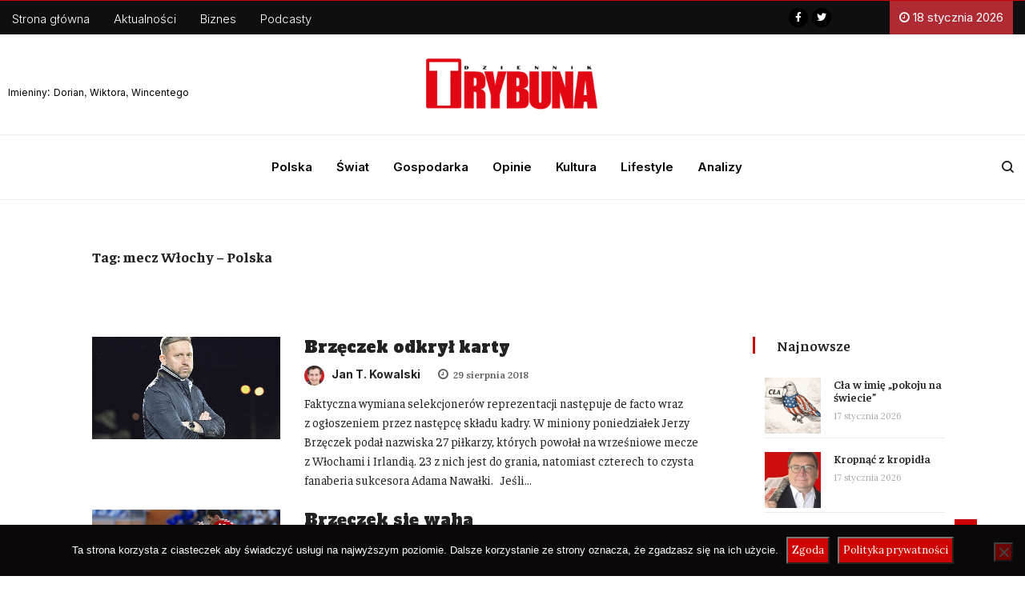

--- FILE ---
content_type: application/javascript
request_url: https://trybuna.info/wp-content/themes/vinkmag/assets/js/elementor.js?ver=3.2
body_size: 2018
content:
( function ($, elementor) {
    "use strict";

    var Vinkmag = {

        init: function () {

            var widgets = {
                'vinazine-featured-post.default': Vinkmag.Vinkmag_Featured_Post_Widget,
                'vinazine-popular-post.default': Vinkmag.Vinkmag_Popular_Post_Widget,
                'vinazine-hot-post.default': Vinkmag.Vinkmag_Hot_Post_Widget,
                'vinazine-more-post.default': Vinkmag.Vinkmag_More_Post_Widget,
                'vinazine-video-post-slider.default': Vinkmag.Vinkmag_Video_Post_Slider_Widget,
                'vinazine-post-block-slider.default': Vinkmag.Vinkmag_Post_Block_Slider_Widget,
                'vinazine-trending-post.default': Vinkmag.Vinkmag_Trending_Post_Widget,
                'vinazine-home-featured-slider.default': Vinkmag.Vinkmag_Home_Featured_Slider_Widget,
                'vinazine-more-post2.default': Vinkmag.Vinkmag_More_Post2_Widget,
            };

            $.each(widgets, function (widget, callback) {
                elementor.hooks.addAction('frontend/element_ready/' + widget, callback);
            });

        },

        
        
        Vinkmag_Video_Post_Slider_Widget: function ($scope) {
            var s = $scope.find('.video-slider');
            if (s.length > 0) {
                 s.owlCarousel({
                    margin:0,
                    loop:true,
                    center: true,
                    touchDrag:true,
                    mouseDrag: false,
                    items:2,
                    navText: ["<i class='fa fa-angle-left'></i>", "<i class='fa fa-angle-right'></i>"],
                    responsive: {
                        1024: {
                            touchDrag:true,
                            mouseDrag: true,
                        }
                      }

                 });
             }
           
        },

        Vinkmag_More_Post2_Widget: function ($scope) {
            var carousel = $scope.find('.vinazine-more-post2');
            if (carousel.length > 0) {
               var autoplay = (carousel.attr('data-autoplay') == 'yes') ? true : false;

                carousel.owlCarousel({
                    nav: false,
                    items: 3,
                    touchDrag:true,
                    mouseDrag: false,
                    margin: 30,
                    reponsiveClass: true,
                    dots: true,
                    autoplay: autoplay,
                    loop: false,
                    slideSpeed: 600,
                    autoplayHoverPause: true,
                    responsive: {
                        // breakpoint from 0 up
                        0: {
                            items: 1,
                        },
                        // breakpoint from 480 up
                        480: {
                            items: 2,
                        },
                        // breakpoint from 768 up
                        768: {
                            items: 2,
                        },
                        // breakpoint from 768 up
                        1200: {
                            items: 4,
                            touchDrag:true,
                            mouseDrag: true,
                        }
                    }        
                });
            }
        },

        Vinkmag_Featured_Post_Widget: function ($scope) {
            var slider1 = $scope.find('.slider-grid-style1');
            if (slider1.length > 0) {
               var autoplay = (slider1.attr('data-autoplay') == 'yes') ? true : false;
                slider1.owlCarousel({
                    loop: false,
                    items: 1,
                    dots: false,
                    nav: true,
                    touchDrag:true,
                    mouseDrag: false,
                    autoplayHoverPause: true,
                    autoplayTimeout: 5000,
                    autoplay: autoplay,
                    animateOut: 'slideOutLeft',
                    navText: ["<i class='fa fa-angle-left'></i>", "<i class='fa fa-angle-right'></i>"],
                    responsiveClass: true,
                    responsive: {
                        1024: {
                            touchDrag:true,
                            mouseDrag: true,
                        }
                      }
                });
            }

            var slider2 = $scope.find('.slider-grid-style2');
            if (slider2.length > 0) {
               var autoplay = (slider2.attr('data-autoplay') == 'yes') ? true : false;
                slider2.owlCarousel({
                    items: 1,
                    dots: true,
                    nav: false,
                    animateOut: 'slideOutLeft',
                    autoplay: autoplay,
                    touchDrag:true,
                    mouseDrag: false,
                    responsiveClass: true,
                    autoplayHoverPause: true,
                    responsive: {
                        1024: {
                            touchDrag:true,
                            mouseDrag: true,
                        }
                      }
                });
            }

            var slider3 = $scope.find('.slider-grid-style3');
            if (slider3.length > 0) {
               var autoplay = (slider3.attr('data-autoplay') == 'yes') ? true : false;
                slider3.owlCarousel({
                    items: 1,
                    dots: true,
                    nav: false,
                    touchDrag:true,
                    mouseDrag: false,
                    animateOut: 'slideOutLeft',
                    autoplay: autoplay,
                    responsiveClass: true,
                    autoplayHoverPause: true,
                    responsive: {
                        1024: {
                            touchDrag:true,
                            mouseDrag: true,
                        }
                      }
                });
            }

            var slider4 = $scope.find('.slider-grid-style4');
            if (slider4.length > 0) {
               var autoplay = (slider4.attr('data-autoplay') == 'yes') ? true : false;
                slider4.owlCarousel({
                    items: 1,
                    dots: false,
                    nav: true,
                    touchDrag:true,
                    mouseDrag: false,
                    animateOut: 'slideOutLeft',
                    autoplay: autoplay,
                    responsiveClass: true,
                    autoplayHoverPause: true,
                    navText: ["<i class='icon-arrow-left'></i>", "<i class='icon-arrow-right'></i>"],
                    responsive: {
                        1024: {
                            touchDrag:true,
                            mouseDrag: true,
                        }
                      }
                });
            }

        },


        Vinkmag_Post_Block_Slider_Widget: function ($scope) {
            var slider1 = $scope.find('.vinazine-slider-block-style1');
            if (slider1.length > 0) {
                slider1.owlCarousel({
                    margin: 10,
                    dots: false,
                    nav: true,
                    items: 1,
                    touchDrag:true,
                    mouseDrag: false,
                    animateOut: 'fadeOut',
                    autoplayHoverPause: true,
                    navText: ["<i class='fa fa-angle-left'></i>", "<i class='fa fa-angle-right'></i>"],
                    responsive: {
                        1024: {
                            touchDrag:true,
                            mouseDrag: true,
                        }
                      }
                });
            }

            var slider1 = $scope.find('.vinazine-slider-block-style2');
            if (slider1.length > 0) {
                slider1.owlCarousel({
                    margin: 10,
                    loop: true,
                    dots: false,
                    nav: true,
                    touchDrag:true,
                    mouseDrag: false,
                    autoplay: true,
                    autoplaySpeed: 3000,
                    items: 1,
                    animateOut: 'fadeOut',
                    autoplayHoverPause: true,
                    navText: ["<i class='icon-arrow-left'></i>", "<i class='icon-arrow-right'></i>"],
                    responsive: {
                        1024: {
                            touchDrag:true,
                            mouseDrag: true,
                        }
                      }
                });
            }


        },


        Vinkmag_More_Post_Widget: function ($scope) {
            var carousel = $scope.find('.vinazine-more-post');
            if (carousel.length > 0) {
               var autoplay = (carousel.attr('data-autoplay') == 'yes') ? true : false;

                carousel.owlCarousel({
                    nav: false,
                    items: 3,
                    touchDrag:true,
                    mouseDrag: false,
                    margin: 30,
                    reponsiveClass: true,
                    dots: true,
                    autoplay: autoplay,
                    loop: true,
                    slideSpeed: 600,
                    autoplayHoverPause: true,
                    responsive: {
                        // breakpoint from 0 up
                        0: {
                            items: 1,
                        },
                        // breakpoint from 480 up
                        480: {
                            items: 2,
                        },
                        // breakpoint from 768 up
                        768: {
                            items: 2,
                        },
                        // breakpoint from 768 up
                        1200: {
                            items: 3,
                            touchDrag:true,
                            mouseDrag: true,
                        }
                    }        
                });
            }
        },

        

    

        Vinkmag_Hot_Post_Widget: function ($scope) {
            var carousel = $scope.find('.hot-topics-slider');
            if (carousel.length > 0) {
               var autoplay = (carousel.attr('data-autoplay') == 'yes') ? true : false;
                carousel.owlCarousel({
                    nav: false,
                    items: 4,
                    margin: 30,
                    reponsiveClass: true,
                    loop: false,
                    touchDrag:true,
                    mouseDrag: false,
                    dots: true,
                    autoplay: autoplay,
                    autoplayHoverPause: true,
                    responsive: {
                        // breakpoint from 0 up
                        0: {
                            items: 1,
                        },
                        // breakpoint from 480 up
                        480: {
                            items: 2,
                        },
                        // breakpoint from 768 up
                        768: {
                            items: 2,
                        },
                        // breakpoint from 768 up
                        1200: {
                            items: 4,
                            mouseDrag: true,
                            touchDrag: true,
                        }
                    }
                });
            }
        },
        Vinkmag_Home_Featured_Slider_Widget: function ($scope) {
            var carousel = $scope.find('.hero-slider');
            if (carousel.length > 0) {
               var autoplay = (carousel.attr('data-autoplay') == 'yes') ? true : false;

                carousel.owlCarousel({
                    margin: 10,
                    loop: true,
                    dots: true,
                    nav: true,
                    touchDrag:true,
                    mouseDrag: false,
                    autoplay: autoplay,
                    items: 1,
                    animateOut: 'slideOutLeft',
                    navText: ["<i class='icon-arrow-left'></i>", "<i class='icon-arrow-right'></i>"], 
                    responsive: {
                        1024: {
                            touchDrag:true,
                            mouseDrag: true,
                        }
                      }    
                });
                $('.hero-slider .owl-dots').wrap('<div class="container slider-dot-item"><div class="row"><div class="col-lg-9"></div></div></div>');
                $('.hero-slider .owl-nav').wrap('<div class="container slider-arrow-item"><div class="row"><div class="col-lg-9"></div></div></div>');
             }
        },


        Vinkmag_Popular_Post_Widget: function ($scope) {
            var carousel = $scope.find('.most-populers');
            if (carousel.length > 0) {
               var autoplay = (carousel.attr('data-autoplay') == 'yes') ? true : false;

                carousel.owlCarousel({
                    items: 3,
                    dots: false,
                    loop: true,
                    touchDrag:true,
                    mouseDrag: false,
                    nav: true,
                    autoplay: autoplay,
                    margin: 30,
                    autoplayHoverPause: true,
                    navText: ["<i class='fa fa-angle-left'></i>", "<i class='fa fa-angle-right'></i>"],
                    responsive: {
                        // breakpoint from 0 up
                        0: {
                            items: 1,
                        },
                        // breakpoint from 480 up
                        480: {
                            items: 2,
                        },
                        // breakpoint from 768 up
                        768: {
                            items: 2,
                        },
                        // breakpoint from 768 up
                        1025: {
                            items: 3,
                            mouseDrag: true,
                            touchDrag: true,
                        }
                    }
                });
            }
        },

        Vinkmag_Trending_Post_Widget: function ($scope) {
            var sync1 = $scope.find('.vinazine-trending-1');
            var sync2 = $scope.find('.vinazine-trending-2');
            var slidesPerPage = 2; 
            var syncedSecondary = true;

            if (sync1.length > 0 && sync2.length > 0) {
               sync1.owlCarousel({
                  items : 1,
                  slideSpeed : 2000,
                  nav: false,
                  touchDrag:true,
                  mouseDrag: false,
                  autoplay: true,
                  dots: false,
                  loop: true,
                  responsiveRefreshRate : 200,
                  autoplayHoverPause: true,
                 
                }).on('changed.owl.carousel', syncPosition);
              
                sync2
                  .on('initialized.owl.carousel', function () {
                    sync2.find(".owl-item").eq(0).addClass("current");
                  })
                  .owlCarousel({
                     items : slidesPerPage,
                     dots: false,
                     nav: true,
                     smartSpeed: 200,
                     slideSpeed : 500,
                     touchDrag:true,
                     mouseDrag: false,
                     slideBy: slidesPerPage, 
                     responsiveRefreshRate : 100,
                     autoplayHoverPause: true,
                     navText:["<i class='fa fa-angle-left'></i>", "<i class='fa fa-angle-right'></i>"],
                     responsive: {
                        // breakpoint from 0 up
                        0: {
                           items: 1,
                        },
                        // breakpoint from 480 up
                        480: {
                           items: 2,
                        }
                 }

                }).on('changed.owl.carousel', syncPosition2);
              
                function syncPosition(el) {
               
                  var count = el.item.count-1;
                  var current = Math.round(el.item.index - (el.item.count/2) - .5);
                  
                  if(current < 0) {
                    current = count;
                  }
                  if(current > count) {
                    current = 0;
                  }
                  
                  //end block
              
                  sync2
                    .find(".owl-item")
                    .removeClass("current")
                    .eq(current)
                    .addClass("current");
                  var onscreen = sync2.find('.owl-item.active').length - 1;
                  var start = sync2.find('.owl-item.active').first().index();
                  var end = sync2.find('.owl-item.active').last().index();
                  
                  if (current > end) {
                    sync2.data('owl.carousel').to(current, 100, true);
                  }
                  if (current < start) {
                    sync2.data('owl.carousel').to(current - onscreen, 100, true);
                  }
                }
                
                function syncPosition2(el) {
                  if(syncedSecondary) {
                    var number = el.item.index;
                    sync1.data('owl.carousel').to(number, 100, true);
                  }
                }
                
                sync2.on("click", ".owl-item", function(e){
                  e.preventDefault();
                  var number = $(this).index();
                  sync1.data('owl.carousel').to(number, 300, true);
                });
            }
        },
    };

    $(window).on('elementor/frontend/init', Vinkmag.init);

}(jQuery, window.elementorFrontend) );